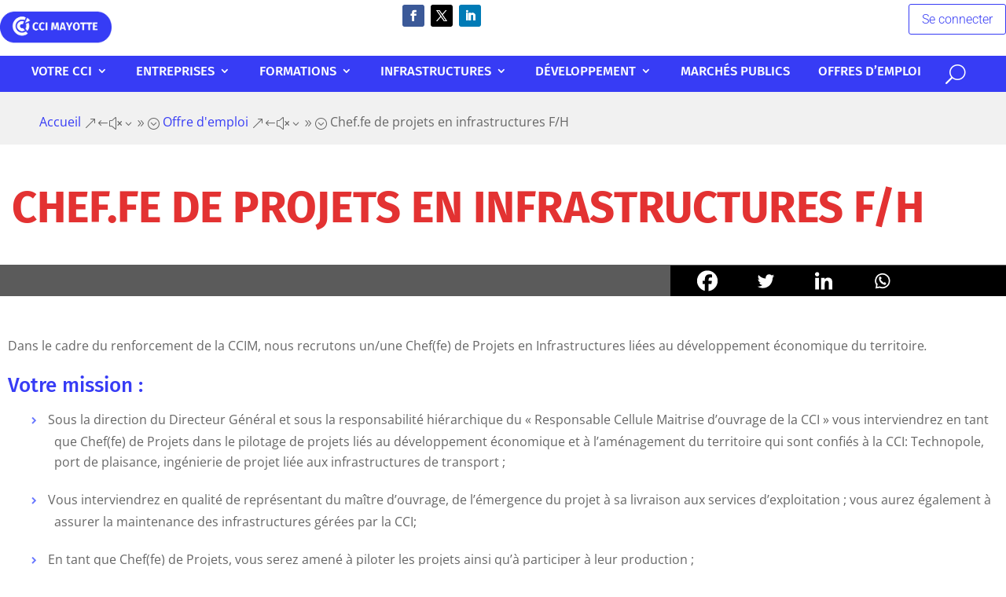

--- FILE ---
content_type: text/css
request_url: https://www.mayotte.cci.fr/wp-content/et-cache/global/et-divi-customizer-global.min.css?ver=1767900892
body_size: 2810
content:
body,.et_pb_column_1_2 .et_quote_content blockquote cite,.et_pb_column_1_2 .et_link_content a.et_link_main_url,.et_pb_column_1_3 .et_quote_content blockquote cite,.et_pb_column_3_8 .et_quote_content blockquote cite,.et_pb_column_1_4 .et_quote_content blockquote cite,.et_pb_blog_grid .et_quote_content blockquote cite,.et_pb_column_1_3 .et_link_content a.et_link_main_url,.et_pb_column_3_8 .et_link_content a.et_link_main_url,.et_pb_column_1_4 .et_link_content a.et_link_main_url,.et_pb_blog_grid .et_link_content a.et_link_main_url,body .et_pb_bg_layout_light .et_pb_post p,body .et_pb_bg_layout_dark .et_pb_post p{font-size:16px}.et_pb_slide_content,.et_pb_best_value{font-size:18px}a{color:#373cf5}.nav li ul{border-color:#373cf5}.et_secondary_nav_enabled #page-container #top-header{background-color:#373cf5!important}#et-secondary-nav li ul{background-color:#373cf5}#main-header .nav li ul a{color:rgba(0,0,0,0.7)}#top-menu li.current-menu-ancestor>a,#top-menu li.current-menu-item>a,#top-menu li.current_page_item>a{color:#373cf5}#main-footer .footer-widget h4,#main-footer .widget_block h1,#main-footer .widget_block h2,#main-footer .widget_block h3,#main-footer .widget_block h4,#main-footer .widget_block h5,#main-footer .widget_block h6{color:#373cf5}.footer-widget li:before{border-color:#373cf5}.footer-widget .et_pb_widget div,.footer-widget .et_pb_widget ul,.footer-widget .et_pb_widget ol,.footer-widget .et_pb_widget label{line-height:1.7em}#footer-widgets .footer-widget li:before{top:10.6px}#et-footer-nav .bottom-nav li.current-menu-item a{color:#373cf5}body .et_pb_bg_layout_light.et_pb_button:hover,body .et_pb_bg_layout_light .et_pb_button:hover,body .et_pb_button:hover{border-radius:0px}.woocommerce a.button.alt:hover,.woocommerce-page a.button.alt:hover,.woocommerce button.button.alt:hover,.woocommerce button.button.alt.disabled:hover,.woocommerce-page button.button.alt:hover,.woocommerce-page button.button.alt.disabled:hover,.woocommerce input.button.alt:hover,.woocommerce-page input.button.alt:hover,.woocommerce #respond input#submit.alt:hover,.woocommerce-page #respond input#submit.alt:hover,.woocommerce #content input.button.alt:hover,.woocommerce-page #content input.button.alt:hover,.woocommerce a.button:hover,.woocommerce-page a.button:hover,.woocommerce button.button:hover,.woocommerce-page button.button:hover,.woocommerce input.button:hover,.woocommerce-page input.button:hover,.woocommerce #respond input#submit:hover,.woocommerce-page #respond input#submit:hover,.woocommerce #content input.button:hover,.woocommerce-page #content input.button:hover{border-radius:0px}h1,h2,h3,h4,h5,h6,.et_quote_content blockquote p,.et_pb_slide_description .et_pb_slide_title{font-weight:bold;font-style:normal;text-transform:none;text-decoration:none}@media only screen and (min-width:981px){.et_header_style_centered.et_hide_primary_logo #main-header:not(.et-fixed-header) .logo_container,.et_header_style_centered.et_hide_fixed_logo #main-header.et-fixed-header .logo_container{height:11.88px}}@media only screen and (min-width:1350px){.et_pb_row{padding:27px 0}.et_pb_section{padding:54px 0}.single.et_pb_pagebuilder_layout.et_full_width_page .et_post_meta_wrapper{padding-top:81px}.et_pb_fullwidth_section{padding:0}}@media only screen and (max-width:767px){body,.et_pb_column_1_2 .et_quote_content blockquote cite,.et_pb_column_1_2 .et_link_content a.et_link_main_url,.et_pb_column_1_3 .et_quote_content blockquote cite,.et_pb_column_3_8 .et_quote_content blockquote cite,.et_pb_column_1_4 .et_quote_content blockquote cite,.et_pb_blog_grid .et_quote_content blockquote cite,.et_pb_column_1_3 .et_link_content a.et_link_main_url,.et_pb_column_3_8 .et_link_content a.et_link_main_url,.et_pb_column_1_4 .et_link_content a.et_link_main_url,.et_pb_blog_grid .et_link_content a.et_link_main_url{font-size:12px}.et_pb_slider.et_pb_module .et_pb_slides .et_pb_slide_content,.et_pb_best_value{font-size:13px}h1{font-size:22px}h2,.product .related h2,.et_pb_column_1_2 .et_quote_content blockquote p{font-size:18px}h3{font-size:16px}h4,.et_pb_circle_counter h3,.et_pb_number_counter h3,.et_pb_column_1_3 .et_pb_post h2,.et_pb_column_1_4 .et_pb_post h2,.et_pb_blog_grid h2,.et_pb_column_1_3 .et_quote_content blockquote p,.et_pb_column_3_8 .et_quote_content blockquote p,.et_pb_column_1_4 .et_quote_content blockquote p,.et_pb_blog_grid .et_quote_content blockquote p,.et_pb_column_1_3 .et_link_content h2,.et_pb_column_3_8 .et_link_content h2,.et_pb_column_1_4 .et_link_content h2,.et_pb_blog_grid .et_link_content h2,.et_pb_column_1_3 .et_audio_content h2,.et_pb_column_3_8 .et_audio_content h2,.et_pb_column_1_4 .et_audio_content h2,.et_pb_blog_grid .et_audio_content h2,.et_pb_column_3_8 .et_pb_audio_module_content h2,.et_pb_column_1_3 .et_pb_audio_module_content h2,.et_pb_gallery_grid .et_pb_gallery_item h3,.et_pb_portfolio_grid .et_pb_portfolio_item h2,.et_pb_filterable_portfolio_grid .et_pb_portfolio_item h2{font-size:13px}.et_pb_slider.et_pb_module .et_pb_slides .et_pb_slide_description .et_pb_slide_title{font-size:33px}.woocommerce ul.products li.product h3,.woocommerce-page ul.products li.product h3,.et_pb_gallery_grid .et_pb_gallery_item h3,.et_pb_portfolio_grid .et_pb_portfolio_item h2,.et_pb_filterable_portfolio_grid .et_pb_portfolio_item h2,.et_pb_column_1_4 .et_pb_audio_module_content h2{font-size:11px}h5{font-size:11px}h6{font-size:10px}.et_pb_section{padding:20px 0}.et_pb_section.et_pb_fullwidth_section{padding:0}}	h1,h2,h3,h4,h5,h6{font-family:'Fira Sans',Helvetica,Arial,Lucida,sans-serif}h2,h3,h4,h5{color:#373cf5}.et_pb_menu_0_tb_header.et_pb_menu .nav li ul.sub-menu li.current-menu-item a{background-color:#4D4D4D!important;color:#FFF!important;margin-top:1px;margin-bottom:1px}.et_pb_menu_0_tb_header.et_pb_menu ul li a{line-height:100%}.et_pb_button:hover{background-color:#b00034}.et_pb_button_zoom_out:hover{margin:30px 6px 30px 6px}.et_pb_menu--without-logo .et_pb_menu__menu>nav>ul>li{margin-top:0px!important;padding-top:10px;padding-bottom:10px}.et_pb_menu--without-logo .et_pb_menu__menu>nav>ul>li:hover{background-color:#4d4d4d!important;color:#fff}.et_pb_menu .et-menu-nav>ul ul{padding:5px 0}.nav li ul{width:auto}.et_pb_menu_0_tb_header.et_pb_menu .nav li ul.sub-menu a{padding:10px 10px;border-radius:7px}.et_pb_menu_0_tb_header.et_pb_menu .nav li ul.sub-menu a:hover{background-color:#373cf5;color:#fff}.et_pb_menu__search-input{color:white!important}.center-vertical{margin-bottom:auto!important;margin-top:auto!important}.et_pb_fullwidth_menu--without-logo .et_pb_menu__menu>nav>ul>li>a,.et_pb_menu--without-logo .et_pb_menu__menu>nav>ul>li>a{margin:auto}.et_pb_menu__search{padding:10px;background-color:white}.et_pb_menu__search-container{background-color:#fff0!important}.et_pb_menu_0_tb_header .et_pb_menu__icon.et_pb_menu__search-button{padding-left:20px}.et_pb_menu__search-input{color:#373cf5!important;padding-left:5px}.et_pb_menu_0_tb_header .et_pb_menu__icon.et_pb_menu__close-search-button{color:#E33232!important}.et_pb_menu .et_pb_menu__search-container{background-color:white!important}#dm_nav li ul.sub-menu a{padding-left:10px!important;padding-right:10px!important}.et-l--footer ul{padding:0}#footer-utils-link li{list-style:none}#footer-utils-link a{color:#fff;text-decoration:none}.bottom_side_title{font-size:11pt;text-transform:uppercase;font-weight:700;color:#fff}.bottom_side_content{color:black;font-weight:650}.latest_news_title{font-size:20pt;color:#E33232;font-weight:700;text-transform:uppercase;margin:12px 0}.link-agenda{text-decoration:underline}.link-agenda:after{font-family:"ETmodules";padding-left:14px;font-size:15px;content:"\e025"}.service-icon:before{font-family:"ETmodules";font-style:normal;font-size:20px;content:"\e037"}.et_pb_menu_0_tb_header.et_pb_menu .et-menu-nav li.current-menu-item a{background-color:#e02b2000!important}.dct_faq_v15 .et_pb_toggle.et_pb_toggle_close h5.et_pb_toggle_title{color:#373CF5!important;background:#fafaff!important}.et_pb_accordion .et_pb_toggle_title{background-color:#373CF5!important}.dct_faq_v15 .et_pb_toggle h5.et_pb_toggle_title:after{content:"";border-bottom:25px solid transparent;border-left:15px solid #eee;border-top:23px solid transparent;width:0;height:0;position:absolute;top:0;left:45px}.dct_faq_v15 .et_pb_toggle.et_pb_toggle_close h5.et_pb_toggle_title:before{content:"\4c"}.salle_reunion .et_pb_module_inner p::before{content:"\f054";font-family:"FontAwesome";font-size:0.6em!important;height:0.6rem;width:1.2rem;margin-left:-1.8rem;margin-right:0.9rem;vertical-align:middle;color:#fff!important}.salle_reunion .et_pb_wc_title h1,.salle_reunion .et_pb_module_inner p{white-space:normal!important}.salle_reunion .et_pb_wc_title h1{padding-right:1rem!important;padding-left:1rem!important}.salle_reunion .et_pb_wc_title h1 a:hover{text-decoration:underline;text-decoration-color:#6877ff}.salle_reunion .et_pb_equal_columns p{padding-right:4rem!important;padding-left:4rem!important}.jcarousel-skin-default .jcarousel-container{background:#6877ff66!important;background-image:initial!important;background-position-x:initial!important;background-position-y:initial!important;background-size:initial!important;background-repeat-x:initial!important;background-repeat-y:initial!important;background-attachment:initial!important;background-origin:initial!important;background-clip:initial!important;background-color:rgba(104,119,255,0.4)!important}.sp-pcp-post .sp-pcp-post-meta ul li::before{content:none!important;margin:0}.et_pb_row{width:100%!important}.body_article .et_pb_section{padding-top:0px!important}.body_article h2,.body_article h3,.body_article h4,.type-page h2,.type-page h3,.type-page h4{padding-bottom:10px;font-weight:500;line-height:1.6em}.body_article a:hover{text-decoration:underline}.type-page ol,.type-page ul,.body_article ol,.body_article ul{margin:0 0 1.4rem;padding:0 0 0 1.8rem}.body_article strong,.body_article b{font-weight:600}.body_article ul{list-style:none!important;padding-left:1.8rem;margin-left:30px}.body_article ul li::before{content:"\f054";font-family:"FontAwesome";font-size:0.6rem;height:0.6rem;width:1.2rem;margin-left:-1.8rem;margin-right:0.9rem;vertical-align:middle;color:#6877ff}.body_article_widget ul li::before{content:"\f054";font-family:"FontAwesome";font-size:0.6rem!important;height:0.6rem;width:1.2rem;margin-left:-1.8rem;margin-right:0.9rem;vertical-align:middle;color:#0000cc}.et_pb_widget li a:hover{text-decoration:underline;text-decoration-color:#6877ff}.et_pb_widget li a{font-weight:300}.widget_search input#searchsubmit{border:1px solid #00000045;color:white}.widget_search #searchsubmit{background-color:#0000cc}@media (max-width:1035px){.et_pb_menu .et_pb_menu__menu,.et_pb_fullwidth_menu .et_pb_menu__menu{display:none}.et_pb_menu .et_mobile_nav_menu,.et_pb_fullwidth_menu .et_mobile_nav_menu{display:flex;margin:0 6px;float:right;align-items:center}}@media (max-width:1156px){#main-content .et_pb_section{margin:0vw 3vw}.et_pb_section_0.et_pb_section{margin:0vw 0vw!important}}@media only screen and (max-width:767px){.et_pb_row_0.et_pb_row{width:90%!important}.wdcl_image_carousel_0 .slick-next{right:-20px!important}.wdcl_image_carousel_0 .slick-prev{left:-20px!important}}.cspm_linear_gradient_bg{border-radius:7px}.jcarousel-skin-default .jcarousel-container{background-color:#FFF!important}.jcarousel-skin-default .jcarousel-item{border-radius:7px}.item_infos .item_img img{border-radius:7px}.et_pb_scroll_top{background-color:#373CF5!important}.ums_MapPreview .Infobox{height:auto!important}.vertical-menu{width:200px}.vertical-menu a{background-color:#eee;color:black;display:block;padding:12px;text-decoration:none}.vertical-menu a:hover{background-color:#ccc}.vertical-menu a.active{background-color:#04AA6D;color:white}et_pb_section_0.et_pb_section{padding-top:0px;padding-bottom:0px;padding-left:1vw;background-color:#cc1818!important}#ect-minimal-list-wrp .style-1 .ect-events-title a{color:white!important}#ect-minimal-list-wrp .ect-list-posts.style-1.ect-featured-event .ect-event-datetimes span{color:#00597c!important}.et_section_regular{background-color:white!important}#main-content .et_pb_section_1.et_pb_section,#main-content .et_pb_section_2.et_pb_section{background-color:transparent!important}.my-calendar-navigation{visibility:hidden!important}

--- FILE ---
content_type: text/css
request_url: https://www.mayotte.cci.fr/wp-content/et-cache/244958/et-core-unified-tb-241606-tb-242987-tb-241189-deferred-244958.min.css?ver=1767904790
body_size: 944
content:
.et_pb_section_1_tb_body.et_pb_section{padding-top:25px;padding-bottom:0px;background-color:RGBA(255,255,255,0)!important}.et_pb_row_1_tb_body.et_pb_row{padding-top:4px!important;padding-top:4px}.et_pb_row_1_tb_body,body #page-container .et-db #et-boc .et-l .et_pb_row_1_tb_body.et_pb_row,body.et_pb_pagebuilder_layout.single #page-container #et-boc .et-l .et_pb_row_1_tb_body.et_pb_row,body.et_pb_pagebuilder_layout.single.et_full_width_page #page-container #et-boc .et-l .et_pb_row_1_tb_body.et_pb_row,.et_pb_row_2_tb_body,body #page-container .et-db #et-boc .et-l .et_pb_row_2_tb_body.et_pb_row,body.et_pb_pagebuilder_layout.single #page-container #et-boc .et-l .et_pb_row_2_tb_body.et_pb_row,body.et_pb_pagebuilder_layout.single.et_full_width_page #page-container #et-boc .et-l .et_pb_row_2_tb_body.et_pb_row{width:45%;max-width:1363px}.et_pb_text_0_tb_body.et_pb_text{color:#e30043!important}.et_pb_text_0_tb_body h1{font-weight:700;text-transform:uppercase;font-size:3.5em;color:#e33232!important;line-height:1.3em}.et_pb_text_0_tb_body{padding-top:1em!important;padding-left:15px!important}.et_pb_row_2_tb_body{background-color:#5b5b5b}.et_pb_row_2_tb_body.et_pb_row{padding-top:0px!important;padding-bottom:0px!important;margin-top:0px!important;margin-bottom:0px!important;padding-top:0px;padding-bottom:0px}.et_pb_text_1_tb_body{background-color:#000000;padding-left:10px!important}.et_pb_section_2_tb_body.et_pb_section{padding-top:0px;background-color:RGBA(255,255,255,0)!important}.et_pb_section_2_tb_body{width:100%}.et_pb_row_3_tb_body.et_pb_row{padding-top:50px!important;padding-right:10px!important;padding-bottom:50px!important;padding-left:10px!important;padding-top:50px;padding-right:10px;padding-bottom:50px;padding-left:10px}.et_pb_row_3_tb_body,body #page-container .et-db #et-boc .et-l .et_pb_row_3_tb_body.et_pb_row,body.et_pb_pagebuilder_layout.single #page-container #et-boc .et-l .et_pb_row_3_tb_body.et_pb_row,body.et_pb_pagebuilder_layout.single.et_full_width_page #page-container #et-boc .et-l .et_pb_row_3_tb_body.et_pb_row{width:100%;max-width:1363px}.et_pb_section_1_tb_footer.et_pb_section{padding-top:0px;padding-bottom:0px;margin-top:0px;margin-bottom:0px;background-color:#222222!important}.et_pb_row_0_tb_footer.et_pb_row{padding-top:50px!important;padding-right:10px!important;padding-bottom:50px!important;padding-left:10px!important;padding-top:50px;padding-right:10px;padding-bottom:50px;padding-left:10px}.et_pb_row_0_tb_footer,body #page-container .et-db #et-boc .et-l .et_pb_row_0_tb_footer.et_pb_row,body.et_pb_pagebuilder_layout.single #page-container #et-boc .et-l .et_pb_row_0_tb_footer.et_pb_row,body.et_pb_pagebuilder_layout.single.et_full_width_page #page-container #et-boc .et-l .et_pb_row_0_tb_footer.et_pb_row,.et_pb_row_1_tb_footer,body #page-container .et-db #et-boc .et-l .et_pb_row_1_tb_footer.et_pb_row,body.et_pb_pagebuilder_layout.single #page-container #et-boc .et-l .et_pb_row_1_tb_footer.et_pb_row,body.et_pb_pagebuilder_layout.single.et_full_width_page #page-container #et-boc .et-l .et_pb_row_1_tb_footer.et_pb_row{width:45%;max-width:1363px}.et_pb_image_0_tb_footer{padding-right:57px;margin-right:38px!important;width:76.1%;text-align:center}.et_pb_menu_0_tb_footer.et_pb_menu ul li a{color:#ffffff!important}.et_pb_menu_0_tb_footer.et_pb_menu{background-color:RGBA(255,255,255,0)}.et_pb_menu_0_tb_footer.et_pb_menu ul li.current-menu-item a{color:#373CF5!important}.et_pb_menu_0_tb_footer.et_pb_menu .nav li ul,.et_pb_menu_0_tb_footer.et_pb_menu .et_mobile_menu,.et_pb_menu_0_tb_footer.et_pb_menu .et_mobile_menu ul{background-color:RGBA(255,255,255,0)!important}.et_pb_menu_0_tb_footer .et_pb_menu_inner_container>.et_pb_menu__logo-wrap,.et_pb_menu_0_tb_footer .et_pb_menu__logo-slot{width:auto;max-width:100%}.et_pb_menu_0_tb_footer .et_pb_menu_inner_container>.et_pb_menu__logo-wrap .et_pb_menu__logo img,.et_pb_menu_0_tb_footer .et_pb_menu__logo-slot .et_pb_menu__logo-wrap img{height:auto;max-height:none}.et_pb_menu_0_tb_footer .mobile_nav .mobile_menu_bar:before,.et_pb_menu_0_tb_footer .et_pb_menu__icon.et_pb_menu__search-button,.et_pb_menu_0_tb_footer .et_pb_menu__icon.et_pb_menu__close-search-button,.et_pb_menu_0_tb_footer .et_pb_menu__icon.et_pb_menu__cart-button{color:#2ea3f2}.et_pb_code_0_tb_footer{.vertical-menu{width:300px}.vertical-menu a{background-color:#eee;color:black;display:block;padding:12px;text-decoration:none}.vertical-menu a:hover{background-color:#ccc}.vertical-menu a.active{background-color:#04AA;color:white}}.et_pb_row_1_tb_footer{border-top-width:1px;border-top-color:#CCCCCC}.et_pb_row_1_tb_footer.et_pb_row{padding-top:15px!important;padding-right:10px!important;padding-bottom:15px!important;padding-left:10px!important;padding-top:15px;padding-right:10px;padding-bottom:15px;padding-left:10px}.et_pb_text_0_tb_footer.et_pb_text{color:#F2F2F2!important}.et_pb_image_0_tb_footer.et_pb_module{margin-left:auto!important;margin-right:auto!important}@media only screen and (max-width:980px){.et_pb_image_0_tb_footer .et_pb_image_wrap img{width:auto}.et_pb_row_1_tb_footer{border-top-width:1px;border-top-color:#CCCCCC}}@media only screen and (max-width:767px){.et_pb_image_0_tb_footer .et_pb_image_wrap img{width:auto}.et_pb_row_1_tb_footer{border-top-width:1px;border-top-color:#CCCCCC}}